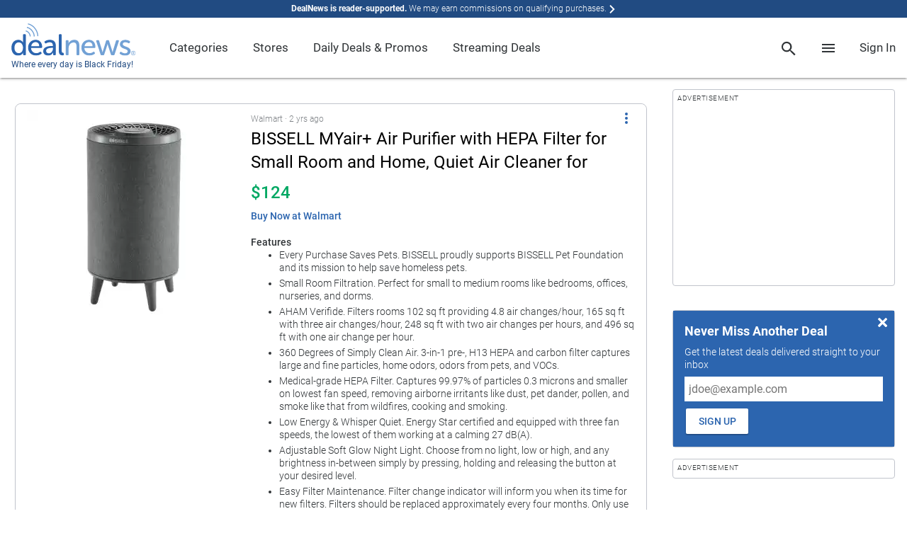

--- FILE ---
content_type: text/html; charset=utf-8
request_url: https://www.google.com/recaptcha/api2/anchor?ar=1&k=6Ldy9FIeAAAAACy1htGYhqjPNypqVbAIuJ5Ckmys&co=aHR0cHM6Ly93d3cuZGVhbG5ld3MuY29tOjQ0Mw..&hl=en&v=PoyoqOPhxBO7pBk68S4YbpHZ&size=normal&anchor-ms=20000&execute-ms=30000&cb=h80au2t9026
body_size: 49492
content:
<!DOCTYPE HTML><html dir="ltr" lang="en"><head><meta http-equiv="Content-Type" content="text/html; charset=UTF-8">
<meta http-equiv="X-UA-Compatible" content="IE=edge">
<title>reCAPTCHA</title>
<style type="text/css">
/* cyrillic-ext */
@font-face {
  font-family: 'Roboto';
  font-style: normal;
  font-weight: 400;
  font-stretch: 100%;
  src: url(//fonts.gstatic.com/s/roboto/v48/KFO7CnqEu92Fr1ME7kSn66aGLdTylUAMa3GUBHMdazTgWw.woff2) format('woff2');
  unicode-range: U+0460-052F, U+1C80-1C8A, U+20B4, U+2DE0-2DFF, U+A640-A69F, U+FE2E-FE2F;
}
/* cyrillic */
@font-face {
  font-family: 'Roboto';
  font-style: normal;
  font-weight: 400;
  font-stretch: 100%;
  src: url(//fonts.gstatic.com/s/roboto/v48/KFO7CnqEu92Fr1ME7kSn66aGLdTylUAMa3iUBHMdazTgWw.woff2) format('woff2');
  unicode-range: U+0301, U+0400-045F, U+0490-0491, U+04B0-04B1, U+2116;
}
/* greek-ext */
@font-face {
  font-family: 'Roboto';
  font-style: normal;
  font-weight: 400;
  font-stretch: 100%;
  src: url(//fonts.gstatic.com/s/roboto/v48/KFO7CnqEu92Fr1ME7kSn66aGLdTylUAMa3CUBHMdazTgWw.woff2) format('woff2');
  unicode-range: U+1F00-1FFF;
}
/* greek */
@font-face {
  font-family: 'Roboto';
  font-style: normal;
  font-weight: 400;
  font-stretch: 100%;
  src: url(//fonts.gstatic.com/s/roboto/v48/KFO7CnqEu92Fr1ME7kSn66aGLdTylUAMa3-UBHMdazTgWw.woff2) format('woff2');
  unicode-range: U+0370-0377, U+037A-037F, U+0384-038A, U+038C, U+038E-03A1, U+03A3-03FF;
}
/* math */
@font-face {
  font-family: 'Roboto';
  font-style: normal;
  font-weight: 400;
  font-stretch: 100%;
  src: url(//fonts.gstatic.com/s/roboto/v48/KFO7CnqEu92Fr1ME7kSn66aGLdTylUAMawCUBHMdazTgWw.woff2) format('woff2');
  unicode-range: U+0302-0303, U+0305, U+0307-0308, U+0310, U+0312, U+0315, U+031A, U+0326-0327, U+032C, U+032F-0330, U+0332-0333, U+0338, U+033A, U+0346, U+034D, U+0391-03A1, U+03A3-03A9, U+03B1-03C9, U+03D1, U+03D5-03D6, U+03F0-03F1, U+03F4-03F5, U+2016-2017, U+2034-2038, U+203C, U+2040, U+2043, U+2047, U+2050, U+2057, U+205F, U+2070-2071, U+2074-208E, U+2090-209C, U+20D0-20DC, U+20E1, U+20E5-20EF, U+2100-2112, U+2114-2115, U+2117-2121, U+2123-214F, U+2190, U+2192, U+2194-21AE, U+21B0-21E5, U+21F1-21F2, U+21F4-2211, U+2213-2214, U+2216-22FF, U+2308-230B, U+2310, U+2319, U+231C-2321, U+2336-237A, U+237C, U+2395, U+239B-23B7, U+23D0, U+23DC-23E1, U+2474-2475, U+25AF, U+25B3, U+25B7, U+25BD, U+25C1, U+25CA, U+25CC, U+25FB, U+266D-266F, U+27C0-27FF, U+2900-2AFF, U+2B0E-2B11, U+2B30-2B4C, U+2BFE, U+3030, U+FF5B, U+FF5D, U+1D400-1D7FF, U+1EE00-1EEFF;
}
/* symbols */
@font-face {
  font-family: 'Roboto';
  font-style: normal;
  font-weight: 400;
  font-stretch: 100%;
  src: url(//fonts.gstatic.com/s/roboto/v48/KFO7CnqEu92Fr1ME7kSn66aGLdTylUAMaxKUBHMdazTgWw.woff2) format('woff2');
  unicode-range: U+0001-000C, U+000E-001F, U+007F-009F, U+20DD-20E0, U+20E2-20E4, U+2150-218F, U+2190, U+2192, U+2194-2199, U+21AF, U+21E6-21F0, U+21F3, U+2218-2219, U+2299, U+22C4-22C6, U+2300-243F, U+2440-244A, U+2460-24FF, U+25A0-27BF, U+2800-28FF, U+2921-2922, U+2981, U+29BF, U+29EB, U+2B00-2BFF, U+4DC0-4DFF, U+FFF9-FFFB, U+10140-1018E, U+10190-1019C, U+101A0, U+101D0-101FD, U+102E0-102FB, U+10E60-10E7E, U+1D2C0-1D2D3, U+1D2E0-1D37F, U+1F000-1F0FF, U+1F100-1F1AD, U+1F1E6-1F1FF, U+1F30D-1F30F, U+1F315, U+1F31C, U+1F31E, U+1F320-1F32C, U+1F336, U+1F378, U+1F37D, U+1F382, U+1F393-1F39F, U+1F3A7-1F3A8, U+1F3AC-1F3AF, U+1F3C2, U+1F3C4-1F3C6, U+1F3CA-1F3CE, U+1F3D4-1F3E0, U+1F3ED, U+1F3F1-1F3F3, U+1F3F5-1F3F7, U+1F408, U+1F415, U+1F41F, U+1F426, U+1F43F, U+1F441-1F442, U+1F444, U+1F446-1F449, U+1F44C-1F44E, U+1F453, U+1F46A, U+1F47D, U+1F4A3, U+1F4B0, U+1F4B3, U+1F4B9, U+1F4BB, U+1F4BF, U+1F4C8-1F4CB, U+1F4D6, U+1F4DA, U+1F4DF, U+1F4E3-1F4E6, U+1F4EA-1F4ED, U+1F4F7, U+1F4F9-1F4FB, U+1F4FD-1F4FE, U+1F503, U+1F507-1F50B, U+1F50D, U+1F512-1F513, U+1F53E-1F54A, U+1F54F-1F5FA, U+1F610, U+1F650-1F67F, U+1F687, U+1F68D, U+1F691, U+1F694, U+1F698, U+1F6AD, U+1F6B2, U+1F6B9-1F6BA, U+1F6BC, U+1F6C6-1F6CF, U+1F6D3-1F6D7, U+1F6E0-1F6EA, U+1F6F0-1F6F3, U+1F6F7-1F6FC, U+1F700-1F7FF, U+1F800-1F80B, U+1F810-1F847, U+1F850-1F859, U+1F860-1F887, U+1F890-1F8AD, U+1F8B0-1F8BB, U+1F8C0-1F8C1, U+1F900-1F90B, U+1F93B, U+1F946, U+1F984, U+1F996, U+1F9E9, U+1FA00-1FA6F, U+1FA70-1FA7C, U+1FA80-1FA89, U+1FA8F-1FAC6, U+1FACE-1FADC, U+1FADF-1FAE9, U+1FAF0-1FAF8, U+1FB00-1FBFF;
}
/* vietnamese */
@font-face {
  font-family: 'Roboto';
  font-style: normal;
  font-weight: 400;
  font-stretch: 100%;
  src: url(//fonts.gstatic.com/s/roboto/v48/KFO7CnqEu92Fr1ME7kSn66aGLdTylUAMa3OUBHMdazTgWw.woff2) format('woff2');
  unicode-range: U+0102-0103, U+0110-0111, U+0128-0129, U+0168-0169, U+01A0-01A1, U+01AF-01B0, U+0300-0301, U+0303-0304, U+0308-0309, U+0323, U+0329, U+1EA0-1EF9, U+20AB;
}
/* latin-ext */
@font-face {
  font-family: 'Roboto';
  font-style: normal;
  font-weight: 400;
  font-stretch: 100%;
  src: url(//fonts.gstatic.com/s/roboto/v48/KFO7CnqEu92Fr1ME7kSn66aGLdTylUAMa3KUBHMdazTgWw.woff2) format('woff2');
  unicode-range: U+0100-02BA, U+02BD-02C5, U+02C7-02CC, U+02CE-02D7, U+02DD-02FF, U+0304, U+0308, U+0329, U+1D00-1DBF, U+1E00-1E9F, U+1EF2-1EFF, U+2020, U+20A0-20AB, U+20AD-20C0, U+2113, U+2C60-2C7F, U+A720-A7FF;
}
/* latin */
@font-face {
  font-family: 'Roboto';
  font-style: normal;
  font-weight: 400;
  font-stretch: 100%;
  src: url(//fonts.gstatic.com/s/roboto/v48/KFO7CnqEu92Fr1ME7kSn66aGLdTylUAMa3yUBHMdazQ.woff2) format('woff2');
  unicode-range: U+0000-00FF, U+0131, U+0152-0153, U+02BB-02BC, U+02C6, U+02DA, U+02DC, U+0304, U+0308, U+0329, U+2000-206F, U+20AC, U+2122, U+2191, U+2193, U+2212, U+2215, U+FEFF, U+FFFD;
}
/* cyrillic-ext */
@font-face {
  font-family: 'Roboto';
  font-style: normal;
  font-weight: 500;
  font-stretch: 100%;
  src: url(//fonts.gstatic.com/s/roboto/v48/KFO7CnqEu92Fr1ME7kSn66aGLdTylUAMa3GUBHMdazTgWw.woff2) format('woff2');
  unicode-range: U+0460-052F, U+1C80-1C8A, U+20B4, U+2DE0-2DFF, U+A640-A69F, U+FE2E-FE2F;
}
/* cyrillic */
@font-face {
  font-family: 'Roboto';
  font-style: normal;
  font-weight: 500;
  font-stretch: 100%;
  src: url(//fonts.gstatic.com/s/roboto/v48/KFO7CnqEu92Fr1ME7kSn66aGLdTylUAMa3iUBHMdazTgWw.woff2) format('woff2');
  unicode-range: U+0301, U+0400-045F, U+0490-0491, U+04B0-04B1, U+2116;
}
/* greek-ext */
@font-face {
  font-family: 'Roboto';
  font-style: normal;
  font-weight: 500;
  font-stretch: 100%;
  src: url(//fonts.gstatic.com/s/roboto/v48/KFO7CnqEu92Fr1ME7kSn66aGLdTylUAMa3CUBHMdazTgWw.woff2) format('woff2');
  unicode-range: U+1F00-1FFF;
}
/* greek */
@font-face {
  font-family: 'Roboto';
  font-style: normal;
  font-weight: 500;
  font-stretch: 100%;
  src: url(//fonts.gstatic.com/s/roboto/v48/KFO7CnqEu92Fr1ME7kSn66aGLdTylUAMa3-UBHMdazTgWw.woff2) format('woff2');
  unicode-range: U+0370-0377, U+037A-037F, U+0384-038A, U+038C, U+038E-03A1, U+03A3-03FF;
}
/* math */
@font-face {
  font-family: 'Roboto';
  font-style: normal;
  font-weight: 500;
  font-stretch: 100%;
  src: url(//fonts.gstatic.com/s/roboto/v48/KFO7CnqEu92Fr1ME7kSn66aGLdTylUAMawCUBHMdazTgWw.woff2) format('woff2');
  unicode-range: U+0302-0303, U+0305, U+0307-0308, U+0310, U+0312, U+0315, U+031A, U+0326-0327, U+032C, U+032F-0330, U+0332-0333, U+0338, U+033A, U+0346, U+034D, U+0391-03A1, U+03A3-03A9, U+03B1-03C9, U+03D1, U+03D5-03D6, U+03F0-03F1, U+03F4-03F5, U+2016-2017, U+2034-2038, U+203C, U+2040, U+2043, U+2047, U+2050, U+2057, U+205F, U+2070-2071, U+2074-208E, U+2090-209C, U+20D0-20DC, U+20E1, U+20E5-20EF, U+2100-2112, U+2114-2115, U+2117-2121, U+2123-214F, U+2190, U+2192, U+2194-21AE, U+21B0-21E5, U+21F1-21F2, U+21F4-2211, U+2213-2214, U+2216-22FF, U+2308-230B, U+2310, U+2319, U+231C-2321, U+2336-237A, U+237C, U+2395, U+239B-23B7, U+23D0, U+23DC-23E1, U+2474-2475, U+25AF, U+25B3, U+25B7, U+25BD, U+25C1, U+25CA, U+25CC, U+25FB, U+266D-266F, U+27C0-27FF, U+2900-2AFF, U+2B0E-2B11, U+2B30-2B4C, U+2BFE, U+3030, U+FF5B, U+FF5D, U+1D400-1D7FF, U+1EE00-1EEFF;
}
/* symbols */
@font-face {
  font-family: 'Roboto';
  font-style: normal;
  font-weight: 500;
  font-stretch: 100%;
  src: url(//fonts.gstatic.com/s/roboto/v48/KFO7CnqEu92Fr1ME7kSn66aGLdTylUAMaxKUBHMdazTgWw.woff2) format('woff2');
  unicode-range: U+0001-000C, U+000E-001F, U+007F-009F, U+20DD-20E0, U+20E2-20E4, U+2150-218F, U+2190, U+2192, U+2194-2199, U+21AF, U+21E6-21F0, U+21F3, U+2218-2219, U+2299, U+22C4-22C6, U+2300-243F, U+2440-244A, U+2460-24FF, U+25A0-27BF, U+2800-28FF, U+2921-2922, U+2981, U+29BF, U+29EB, U+2B00-2BFF, U+4DC0-4DFF, U+FFF9-FFFB, U+10140-1018E, U+10190-1019C, U+101A0, U+101D0-101FD, U+102E0-102FB, U+10E60-10E7E, U+1D2C0-1D2D3, U+1D2E0-1D37F, U+1F000-1F0FF, U+1F100-1F1AD, U+1F1E6-1F1FF, U+1F30D-1F30F, U+1F315, U+1F31C, U+1F31E, U+1F320-1F32C, U+1F336, U+1F378, U+1F37D, U+1F382, U+1F393-1F39F, U+1F3A7-1F3A8, U+1F3AC-1F3AF, U+1F3C2, U+1F3C4-1F3C6, U+1F3CA-1F3CE, U+1F3D4-1F3E0, U+1F3ED, U+1F3F1-1F3F3, U+1F3F5-1F3F7, U+1F408, U+1F415, U+1F41F, U+1F426, U+1F43F, U+1F441-1F442, U+1F444, U+1F446-1F449, U+1F44C-1F44E, U+1F453, U+1F46A, U+1F47D, U+1F4A3, U+1F4B0, U+1F4B3, U+1F4B9, U+1F4BB, U+1F4BF, U+1F4C8-1F4CB, U+1F4D6, U+1F4DA, U+1F4DF, U+1F4E3-1F4E6, U+1F4EA-1F4ED, U+1F4F7, U+1F4F9-1F4FB, U+1F4FD-1F4FE, U+1F503, U+1F507-1F50B, U+1F50D, U+1F512-1F513, U+1F53E-1F54A, U+1F54F-1F5FA, U+1F610, U+1F650-1F67F, U+1F687, U+1F68D, U+1F691, U+1F694, U+1F698, U+1F6AD, U+1F6B2, U+1F6B9-1F6BA, U+1F6BC, U+1F6C6-1F6CF, U+1F6D3-1F6D7, U+1F6E0-1F6EA, U+1F6F0-1F6F3, U+1F6F7-1F6FC, U+1F700-1F7FF, U+1F800-1F80B, U+1F810-1F847, U+1F850-1F859, U+1F860-1F887, U+1F890-1F8AD, U+1F8B0-1F8BB, U+1F8C0-1F8C1, U+1F900-1F90B, U+1F93B, U+1F946, U+1F984, U+1F996, U+1F9E9, U+1FA00-1FA6F, U+1FA70-1FA7C, U+1FA80-1FA89, U+1FA8F-1FAC6, U+1FACE-1FADC, U+1FADF-1FAE9, U+1FAF0-1FAF8, U+1FB00-1FBFF;
}
/* vietnamese */
@font-face {
  font-family: 'Roboto';
  font-style: normal;
  font-weight: 500;
  font-stretch: 100%;
  src: url(//fonts.gstatic.com/s/roboto/v48/KFO7CnqEu92Fr1ME7kSn66aGLdTylUAMa3OUBHMdazTgWw.woff2) format('woff2');
  unicode-range: U+0102-0103, U+0110-0111, U+0128-0129, U+0168-0169, U+01A0-01A1, U+01AF-01B0, U+0300-0301, U+0303-0304, U+0308-0309, U+0323, U+0329, U+1EA0-1EF9, U+20AB;
}
/* latin-ext */
@font-face {
  font-family: 'Roboto';
  font-style: normal;
  font-weight: 500;
  font-stretch: 100%;
  src: url(//fonts.gstatic.com/s/roboto/v48/KFO7CnqEu92Fr1ME7kSn66aGLdTylUAMa3KUBHMdazTgWw.woff2) format('woff2');
  unicode-range: U+0100-02BA, U+02BD-02C5, U+02C7-02CC, U+02CE-02D7, U+02DD-02FF, U+0304, U+0308, U+0329, U+1D00-1DBF, U+1E00-1E9F, U+1EF2-1EFF, U+2020, U+20A0-20AB, U+20AD-20C0, U+2113, U+2C60-2C7F, U+A720-A7FF;
}
/* latin */
@font-face {
  font-family: 'Roboto';
  font-style: normal;
  font-weight: 500;
  font-stretch: 100%;
  src: url(//fonts.gstatic.com/s/roboto/v48/KFO7CnqEu92Fr1ME7kSn66aGLdTylUAMa3yUBHMdazQ.woff2) format('woff2');
  unicode-range: U+0000-00FF, U+0131, U+0152-0153, U+02BB-02BC, U+02C6, U+02DA, U+02DC, U+0304, U+0308, U+0329, U+2000-206F, U+20AC, U+2122, U+2191, U+2193, U+2212, U+2215, U+FEFF, U+FFFD;
}
/* cyrillic-ext */
@font-face {
  font-family: 'Roboto';
  font-style: normal;
  font-weight: 900;
  font-stretch: 100%;
  src: url(//fonts.gstatic.com/s/roboto/v48/KFO7CnqEu92Fr1ME7kSn66aGLdTylUAMa3GUBHMdazTgWw.woff2) format('woff2');
  unicode-range: U+0460-052F, U+1C80-1C8A, U+20B4, U+2DE0-2DFF, U+A640-A69F, U+FE2E-FE2F;
}
/* cyrillic */
@font-face {
  font-family: 'Roboto';
  font-style: normal;
  font-weight: 900;
  font-stretch: 100%;
  src: url(//fonts.gstatic.com/s/roboto/v48/KFO7CnqEu92Fr1ME7kSn66aGLdTylUAMa3iUBHMdazTgWw.woff2) format('woff2');
  unicode-range: U+0301, U+0400-045F, U+0490-0491, U+04B0-04B1, U+2116;
}
/* greek-ext */
@font-face {
  font-family: 'Roboto';
  font-style: normal;
  font-weight: 900;
  font-stretch: 100%;
  src: url(//fonts.gstatic.com/s/roboto/v48/KFO7CnqEu92Fr1ME7kSn66aGLdTylUAMa3CUBHMdazTgWw.woff2) format('woff2');
  unicode-range: U+1F00-1FFF;
}
/* greek */
@font-face {
  font-family: 'Roboto';
  font-style: normal;
  font-weight: 900;
  font-stretch: 100%;
  src: url(//fonts.gstatic.com/s/roboto/v48/KFO7CnqEu92Fr1ME7kSn66aGLdTylUAMa3-UBHMdazTgWw.woff2) format('woff2');
  unicode-range: U+0370-0377, U+037A-037F, U+0384-038A, U+038C, U+038E-03A1, U+03A3-03FF;
}
/* math */
@font-face {
  font-family: 'Roboto';
  font-style: normal;
  font-weight: 900;
  font-stretch: 100%;
  src: url(//fonts.gstatic.com/s/roboto/v48/KFO7CnqEu92Fr1ME7kSn66aGLdTylUAMawCUBHMdazTgWw.woff2) format('woff2');
  unicode-range: U+0302-0303, U+0305, U+0307-0308, U+0310, U+0312, U+0315, U+031A, U+0326-0327, U+032C, U+032F-0330, U+0332-0333, U+0338, U+033A, U+0346, U+034D, U+0391-03A1, U+03A3-03A9, U+03B1-03C9, U+03D1, U+03D5-03D6, U+03F0-03F1, U+03F4-03F5, U+2016-2017, U+2034-2038, U+203C, U+2040, U+2043, U+2047, U+2050, U+2057, U+205F, U+2070-2071, U+2074-208E, U+2090-209C, U+20D0-20DC, U+20E1, U+20E5-20EF, U+2100-2112, U+2114-2115, U+2117-2121, U+2123-214F, U+2190, U+2192, U+2194-21AE, U+21B0-21E5, U+21F1-21F2, U+21F4-2211, U+2213-2214, U+2216-22FF, U+2308-230B, U+2310, U+2319, U+231C-2321, U+2336-237A, U+237C, U+2395, U+239B-23B7, U+23D0, U+23DC-23E1, U+2474-2475, U+25AF, U+25B3, U+25B7, U+25BD, U+25C1, U+25CA, U+25CC, U+25FB, U+266D-266F, U+27C0-27FF, U+2900-2AFF, U+2B0E-2B11, U+2B30-2B4C, U+2BFE, U+3030, U+FF5B, U+FF5D, U+1D400-1D7FF, U+1EE00-1EEFF;
}
/* symbols */
@font-face {
  font-family: 'Roboto';
  font-style: normal;
  font-weight: 900;
  font-stretch: 100%;
  src: url(//fonts.gstatic.com/s/roboto/v48/KFO7CnqEu92Fr1ME7kSn66aGLdTylUAMaxKUBHMdazTgWw.woff2) format('woff2');
  unicode-range: U+0001-000C, U+000E-001F, U+007F-009F, U+20DD-20E0, U+20E2-20E4, U+2150-218F, U+2190, U+2192, U+2194-2199, U+21AF, U+21E6-21F0, U+21F3, U+2218-2219, U+2299, U+22C4-22C6, U+2300-243F, U+2440-244A, U+2460-24FF, U+25A0-27BF, U+2800-28FF, U+2921-2922, U+2981, U+29BF, U+29EB, U+2B00-2BFF, U+4DC0-4DFF, U+FFF9-FFFB, U+10140-1018E, U+10190-1019C, U+101A0, U+101D0-101FD, U+102E0-102FB, U+10E60-10E7E, U+1D2C0-1D2D3, U+1D2E0-1D37F, U+1F000-1F0FF, U+1F100-1F1AD, U+1F1E6-1F1FF, U+1F30D-1F30F, U+1F315, U+1F31C, U+1F31E, U+1F320-1F32C, U+1F336, U+1F378, U+1F37D, U+1F382, U+1F393-1F39F, U+1F3A7-1F3A8, U+1F3AC-1F3AF, U+1F3C2, U+1F3C4-1F3C6, U+1F3CA-1F3CE, U+1F3D4-1F3E0, U+1F3ED, U+1F3F1-1F3F3, U+1F3F5-1F3F7, U+1F408, U+1F415, U+1F41F, U+1F426, U+1F43F, U+1F441-1F442, U+1F444, U+1F446-1F449, U+1F44C-1F44E, U+1F453, U+1F46A, U+1F47D, U+1F4A3, U+1F4B0, U+1F4B3, U+1F4B9, U+1F4BB, U+1F4BF, U+1F4C8-1F4CB, U+1F4D6, U+1F4DA, U+1F4DF, U+1F4E3-1F4E6, U+1F4EA-1F4ED, U+1F4F7, U+1F4F9-1F4FB, U+1F4FD-1F4FE, U+1F503, U+1F507-1F50B, U+1F50D, U+1F512-1F513, U+1F53E-1F54A, U+1F54F-1F5FA, U+1F610, U+1F650-1F67F, U+1F687, U+1F68D, U+1F691, U+1F694, U+1F698, U+1F6AD, U+1F6B2, U+1F6B9-1F6BA, U+1F6BC, U+1F6C6-1F6CF, U+1F6D3-1F6D7, U+1F6E0-1F6EA, U+1F6F0-1F6F3, U+1F6F7-1F6FC, U+1F700-1F7FF, U+1F800-1F80B, U+1F810-1F847, U+1F850-1F859, U+1F860-1F887, U+1F890-1F8AD, U+1F8B0-1F8BB, U+1F8C0-1F8C1, U+1F900-1F90B, U+1F93B, U+1F946, U+1F984, U+1F996, U+1F9E9, U+1FA00-1FA6F, U+1FA70-1FA7C, U+1FA80-1FA89, U+1FA8F-1FAC6, U+1FACE-1FADC, U+1FADF-1FAE9, U+1FAF0-1FAF8, U+1FB00-1FBFF;
}
/* vietnamese */
@font-face {
  font-family: 'Roboto';
  font-style: normal;
  font-weight: 900;
  font-stretch: 100%;
  src: url(//fonts.gstatic.com/s/roboto/v48/KFO7CnqEu92Fr1ME7kSn66aGLdTylUAMa3OUBHMdazTgWw.woff2) format('woff2');
  unicode-range: U+0102-0103, U+0110-0111, U+0128-0129, U+0168-0169, U+01A0-01A1, U+01AF-01B0, U+0300-0301, U+0303-0304, U+0308-0309, U+0323, U+0329, U+1EA0-1EF9, U+20AB;
}
/* latin-ext */
@font-face {
  font-family: 'Roboto';
  font-style: normal;
  font-weight: 900;
  font-stretch: 100%;
  src: url(//fonts.gstatic.com/s/roboto/v48/KFO7CnqEu92Fr1ME7kSn66aGLdTylUAMa3KUBHMdazTgWw.woff2) format('woff2');
  unicode-range: U+0100-02BA, U+02BD-02C5, U+02C7-02CC, U+02CE-02D7, U+02DD-02FF, U+0304, U+0308, U+0329, U+1D00-1DBF, U+1E00-1E9F, U+1EF2-1EFF, U+2020, U+20A0-20AB, U+20AD-20C0, U+2113, U+2C60-2C7F, U+A720-A7FF;
}
/* latin */
@font-face {
  font-family: 'Roboto';
  font-style: normal;
  font-weight: 900;
  font-stretch: 100%;
  src: url(//fonts.gstatic.com/s/roboto/v48/KFO7CnqEu92Fr1ME7kSn66aGLdTylUAMa3yUBHMdazQ.woff2) format('woff2');
  unicode-range: U+0000-00FF, U+0131, U+0152-0153, U+02BB-02BC, U+02C6, U+02DA, U+02DC, U+0304, U+0308, U+0329, U+2000-206F, U+20AC, U+2122, U+2191, U+2193, U+2212, U+2215, U+FEFF, U+FFFD;
}

</style>
<link rel="stylesheet" type="text/css" href="https://www.gstatic.com/recaptcha/releases/PoyoqOPhxBO7pBk68S4YbpHZ/styles__ltr.css">
<script nonce="YuYepG6h7PyUq37_1lFM4A" type="text/javascript">window['__recaptcha_api'] = 'https://www.google.com/recaptcha/api2/';</script>
<script type="text/javascript" src="https://www.gstatic.com/recaptcha/releases/PoyoqOPhxBO7pBk68S4YbpHZ/recaptcha__en.js" nonce="YuYepG6h7PyUq37_1lFM4A">
      
    </script></head>
<body><div id="rc-anchor-alert" class="rc-anchor-alert"></div>
<input type="hidden" id="recaptcha-token" value="[base64]">
<script type="text/javascript" nonce="YuYepG6h7PyUq37_1lFM4A">
      recaptcha.anchor.Main.init("[\x22ainput\x22,[\x22bgdata\x22,\x22\x22,\[base64]/[base64]/bmV3IFpbdF0obVswXSk6Sz09Mj9uZXcgWlt0XShtWzBdLG1bMV0pOks9PTM/bmV3IFpbdF0obVswXSxtWzFdLG1bMl0pOks9PTQ/[base64]/[base64]/[base64]/[base64]/[base64]/[base64]/[base64]/[base64]/[base64]/[base64]/[base64]/[base64]/[base64]/[base64]\\u003d\\u003d\x22,\[base64]\\u003d\\u003d\x22,\x22ZMOLw7fCvBDCm8Ktw5vCgjnCthoYw7/Do8KfaMKgw6LCqsKRw53CpUvDsSYbMcO6PXnCgFHDl3MJDcKzMD8/w6VUGgpvO8OVwoDCgcKkccKTw7/[base64]/Drx8SLR3Cl8KEwr5lOsKcRkPDpcKfAlh6wpJfw5jDgGjCiElANhTCl8KuEcKEwoUIZxpgFTogf8Kkw4VvJsOVF8KHWzJmw4rDi8KLwqQGBGrCijvCv8KlPAVhTsKOPQXCj17CiXl4aAUpw77CjcK3wonCk07DkMO1woIMGcKhw63CrnzChMKfXsK9w58WJcKNwq/[base64]/DggbCv2bDmjMLDcKiwroBwoAPw4N/fsOdV8OZwpHDkcO/eTvCiVHDmsOnw77CpkPChcKkwoxWwqtBwq8fwr9QfcO/TWfChsONdVFZCcKRw7ZWWV0gw48WwobDsWF6dcONwqIow7NsOcOxccKXwp3Dv8KqeHHCswjCgVDDoMOmM8KkwqAdDirCpzDCvMObwpfCqMKRw6jCiXDCsMOCwovDjcOTwqbCkcO2AcKHWV47OAHCq8ODw4vDuzZQVC1cBsOMLDAlwr/DkSzDhMOSwr/Dg8O5w7LDng3Dlw8xw5HCkRbDr389w6TCqsKuZ8KZw7/Dl8O2w48uwrFsw5/[base64]/[base64]/DtRQ0wpTDu1DDqyV0FE5uw7wdWsKSUsKOw601w4ceN8KTw5nChFjCrSDCgsOmw4bCmMOJVjnClGjCiwcswpsww7B1AhQJwoXDjcK4DC5bfcOhw49fFmEJwoljDGfCg25hbMOrwpcDwpBzHMOJa8KdXiEDwo7CqwV0JwcXd8OQw4M5UsK/[base64]/[base64]/w43CpcOCwrs8TRVrwoJCIAzCtsOQw7LCiMKSwq8Ww4grAE56OSluOVNZw59XwpzChMKZwq3CiwPDlcKqw4HDu31Fw75Uw5Vsw7nDiD3Dp8Kgw6LCvsOIw4DChwYTYcKPesK9w7d9V8K3wp/DlcOlBcONYcK1wp/CqXgPw6BUw5LDucKPBMO+Pl/CrcOjwpd3w4vDksOWw4/[base64]/[base64]/[base64]/[base64]/wpDCuMKLwobDgsK5wq7Dq8KOwrHDm29+DljCocOuQcOpCkpvwqpewpjCnMKxw6zCkCnCusK/wrLDnkFuMU8obF3Don7DusOwwp5Rwo4SUMOOwovCmsOnwoEAwqZYw6YwwrRmwoVcO8OtDsKTPcONT8K2w587VsOqUMOUwr3DowfCvsO8PXjCjsOuw7ltw5hCZRQPVW3DpzhLwo/CvcOdYF4vwpbChXfDsT4jLMKIU0dIYzs+OsKkZmp3EMOYBsOxcW7DqsONYVPDrMKRwq0OcGXCv8O/w6vCgGXCtEHDlHENw5zCvsK5ccOMQcKlV3vDhsOpZ8OxwpvClDPCpxEdw6HClcOJw4PDhnbDqQDChcKDUcOMRn9COsOMwpfDucKBwog/[base64]/wpPCkcKscMO+w53CuMKxHnYyThllZMOGa3jDkMO0bkbCom0PdMKewq/[base64]/w5MsDy0UHsKRwp3CsTwVXMKow6VuG8KkNsOdwpsiwrMlwrMrw4fDshfDv8O8fcKsCcOIHD3DlsKywr0XLDDDnmxGw65Pw6TDkFozw44BbWVATUPCqQg3KsKQbsKQw41sUcOLw6/CgcKCwqYSO0zChMKrw5XCl8KVdcK+QSA+L2EGwowJw6UBw4NywpXDnhDDv8ONw5UqwpBCL8OrFjjCtilywrTDnMOcwo/[base64]/wqBCw5E1YsOYFF7DqMOdHsK1wrvDkTsmwpnDvsKnBz8mecOoZ1UpcsKefWPDl8OOw6vDjFwTBVAAwpnDncOtw6szw67DrlLDshthw7XDuzp4wrcKbwIlaHbCisK/w43DscKGw70oBXHCjCQUwrVNFcKHT8OmwpDCtignfBzCt2zDqTM5w403wrLCsi8lak9OJMOVw6JCw5VLw7IVw7TCoi3CoAjCnsKiwqHDuDc6acKTwonDpxY4MMO2w4HDrMKPw7LDrHjDpGBZVsK7PcKoPMKow6DDkMKZLxx3wqfClcOucmhpGcOOI2/CgUwKwqxwdH1KL8ODRk3ClEPCu8KsIsKBRSzClgRzS8KIZ8OTw6LCsHlDR8OgwqTCscKcw6fDmBZjw5xbbMOew7IdXTrDsU9NRn9Ew4cXw5cwT8OvHCp2bcKMc2rDk3wke8Kcw5sPw7vCl8Ope8KXw4jDvMKjwrI3NR/CusKMw7TCpWTCniwHwpQdw5htw7/[base64]/DpgxYRMKFwqMmwq8zXEHDnMOODXfDlFp6XsKvKm/DukTCvVHDiStvZ8KnKMO0wqjDo8OlwpPCvcKMZMKUw4fCqm/DqV3Dsi15wpxnw6tjwpoqHsKLw5DCj8O5AcKpwpbCiy/DlMKuf8OEwo/Cu8OSw5/CmMOHw6d7wpF6w5dxGSLDmDXCh0cTdcOWcMKKZsO8w4XDgllKw4h7WC7Cjhw8w6kfLyfDnsKLwqLDnsKGw5bDvwFNw6vCkcOPAMKKw795w7YXGcO5w5FJFsKCwq7DgwPCt8K6w5/Chg8eMsKzwrdJexTDrsKMKmDDvsOSNndaXQjCllvCnnBKw4NYRMKtfcKcw7LCucOxXFLDosOJw5DDpMO4w68tw6ZHWsK9wqzCtsKlw5XDlnLCscOcKy51E23DvcOjwqMkNjsOw7rDqUVuZMKPw40IZsKIdEnDuxPCpmjDgVNSVCnDvcK1w6N8B8OQTzjCm8KTTntywr/CpcKAwqPDhTzDg14DwpwzW8KOZ8OHEjRNwofDthnCm8OQBn7CtXRBwrvCocKTw5E7ecOSXXXDisKRT2/DrVlAdMK9FsKjwrTChMKVRsKRbcOuCSEpwqfCssKJw4DDksKEf3vDu8OwwoMvF8KNw5/[base64]/Cmy1NwqEDEcOkw79bwoVnOBHDk8OTKMKswqgWfGgHw6bCo8KTE1PCt8OSw4TDqG7DiMK6HH81wr9uw7weYMOkwodEDnXChQNYw50QXsK+VVbCpmzCjDnDklN6O8OtLsK3dMK2PMOGRMKCw74RFyhGf2bDuMOoemrCo8OCw6PDkk7CocO8w6NWfC/DlDbCtV92wqUkWsKqHsOswoFJQlcQTMORwrFOCcKYTjDDsA3Djx0ZLzAHXMKhwoFQeMKuw6tjwrs2w6PCklYqwpt3ekDDlsOrYMKNCQzDvjlzKnDDi2zCncO+ecOtFCMiR1PDncOgwpHDhX/[base64]/WC/[base64]/wp7Duz4owqQJezg7wqUHw6FzXRzChEbDpcK4w5LCpTjCr8KKbMO7IGluEcK4B8O1wpDDkFHCjcO/E8KuDhzCnMKawoPDq8OoBxPCkMOBIsKSwrNJwqvDt8OfwpPCnMO2TDjCrGTCicK2w54wwqrCn8O2Nh0xLk4VwpXCgUYdMiLCgQZhwo3Dj8Ojw6xGUcOCw7FXwqRAwoY7azTCgMKFwptYWcKrwoUKaMK8w6c8wqfCmg47M8OAwp7DlcO2w7Riw6zDhCbDqiQbKylkAw/[base64]/LT/Dm8OWw7fDhAlGPXXCiMKuw7liYMKZwrYrwpIAAsO2STgracODw587SXY/wrV2TMKwwokQwpEmKMOcOTzDr8Orw50Vw6bClsOBKMKzwq1JScKWf1PDtzrCpxrChkRRw70eGCthIjvDlCV1LMOxwpEcw7/[base64]/DusOBRFvCmR8cZcOhaUbDoMKJdMO5wosjFFXDj8KCPXDCisKgI2tLe8OgNsKlHcKQw7vClsOTwpFTXsOXJ8Oow7wHE2/DqsKffXbDqD9Ewpocw7EAOGLCgWVew4sRTD/[base64]/[base64]/[base64]/PE86akvCmzPDllscw7rCoBvDgMOreTs3PcKew7jChgfCilkiIxnDnsOcwpwVwr4KZcK5w4TCi8K/wofDjcO9wpjCm8KIG8OZwqjCuyLCg8KJwqQCIMKHIHVawr7CjcO/w7/DmhvDpkkMw77Cvn8Kw6Rsw4jCtsOMFjPCtcOrw5tawpnCiHcpdw3CskfDrcKow7nCh8KdC8KSw5hqGcKSw4bCn8KvZjvDuw7DrkZ8w4jDhQTCg8O8NDtlemTCpcO/H8KeZwXCnSbCm8Oswp4QwqLCrAnCpmd9w7PDk2jChi7DmsOFbMOMwpXDulgaOk3Dh2g5IcKUecOsewE0R0XDjFBZSHPCln0Ow4xzwoHCj8ObdsK3wrDCqsOCwonCoGEpDcKjRm3CjBM8w4XDmMK/cHkdfcKpwr0bw4gMDwnDrsKzVsOyc1jDvETDusK6woR6L1N6cgxVwoN8wot2wpnDhcKKw4PCmkfClABOU8Kew60MEzLCj8OAwrNKCgtLwrUOaMKlRgnCrVkaw7TDnjbClWEQQWkQODzDtQgvwrbDucOpOxdIOcKfwoFdRMK8w4/[base64]/[base64]/TTVKJwdsw5dVw5fDs17Cp8OSw6zChFEVw73CqAUtwq3CigkhfSDCslbCosK6w7czwp3CtsOFw4jCvcOJw5dVHDMXccOSGUQVwo7Cr8OAZMKUBsKJGsOow6XChyV8JcOKcMKrwqBEw7LCgBXDtTrCp8K4w4XChDADYMOUTBhOc1/[base64]/CksKuYMKPAcOqw4xmT8KGw6hQKMK2w6wfasOww4BAJnJcYkTDq8OdHxvDlyzDtWLChRvDvm4yMMORa1cYw73Dn8Ozw5ZswqgPGMO4Zm7DoWTCjcO3w4ZpYwDDosOYwq1iZ8OfwrPCtcKwdsOMw5bClyY/w4nDkFssf8Oywq3Cr8KJHcKNDsKLw7gHe8KGwoJkeMOnwo3DkAvCgsKMCVvCv8KRfMOyLMKdw77Dt8ONSgDCusO4w5rCi8O/d8KawonDhsOZwpNZwpE9Kzsiw54CbnQ+UA/Dq3HDpMOQOMKCOMO2wogWIsOJNMKRwoAiwrLCjcKew5nDoxHDpcOIfcKkRB94fk7DncOvQ8OBw4nDpMKjwoAnw5vDkSsQGmfCoC4ZZVo3O1YZw7cWEsK/wrlNEyTCrBjDicOlwrlMwqMoGsOQKWnDgzk1NMKSJwccw7bChcORLcK6ZX58w5t5FTXCo8ONYCrDtR9gwpfCisKqw4Qlw63DgsK2dMObVF/DgUXCtsOQw6/[base64]/DpcKzw5XCjsKHw6/DiTY2RWQFw5UEwpfDtMKswqMzOsO4wpPDnlh9wq/ChXvDiWbDmMKDw5Fyw6odfDd9wqhNR8KJw4MaPHDCri3Du0g8w7kcw5VtJWLDgTLDmsKPwrZaJcO6wrHCmsOpKj0Mw4Z/MAY9w5JKNcKMw71dwo9kwqkKecKGKMKew6RgVTVGCm7CnAVSMC3DmMK4EMK0HcOzGMK5PUU8w7k3Kg7DuXTCs8ODwrHDrcOBwrMXM1TDqcO2DVjDiFRrOFYKI8KGEMKfSMK/w4jCtzLDs8Oxw6bDlhAwLCJbw4bDsMOIKMOyOsKEw6Ugw4LCocKjZ8Kdwp13wozChjZGGChXwp7DqhYFKcOzw4QiwqHDn8K6QGpDLMKACTfCvGjDmcOBLcOWETfCqcOLwr7DohXCksKcbwQCw7oscCTCun4BwpRVCcK6wqBBJ8O6Wz/[base64]/w5nCrU8Jw6zDiiPCt3Row7AQNcKlBwLChcKkwrTDtsOoeMKHB8ONJBgJwrV/wqgWUMO8w4/[base64]/w6XCpxs/wprCkmDCvcKww5RWw7g8R8KoGiViw4HDpx/CkSjDqWHDt3jCncKtFgFWwoUMw6zCrTvCrsKrw55TwrY2fcO9wqXCj8K9wqHCiWEiwoHDk8K+Cy4Ew57CuwhwQnJdw6DDiVI5GEnChwbCkTDCpsOcwo3CkTXDmX3Dl8OFCVZIw6bDoMKQwpLDhcKPBMKDwo8KRD7ChjA6wp3DtnwfVsK/e8K7UCDCvcOUDsOGf8KFwqh5w5DCmH/CosKSVsKle8OuwqMjNsOpw41cwpTDo8OVanMKWsKMw7A6ccKNdmTDp8OfwpB1T8Odw43CvD/DtRx4wrB3wpl1aMObasKSF1bDgHBlKsKkwovDrsOCwrHDgMKcwoTDmRXCqzvCosKkw6/CjMKaw6LCny/DqMKtFMKGN1/DlsOzw7PCo8Osw5nCusO1wr8hVsKUwqtZTRspwqQfwq0NEcO4woTDj1rDt8Kdw7TCisKQNWdNwqkRwqDDqMK1woY9DcOiEl3DqsKkwq/CpMObwpXCvyDDnSXCg8Oew5XDocOywoQEwqBtAcOIw50hwpxOY8O7wrINQMK4w65rTcOPwoBOw6dCw4/CvxjDmifCvk3CmcOKKMOew6VJwq/DlMOcIsKfJhgJI8KPcygqfcOYMMK/SMOSD8KBwobDrW3ChcKqwoXCvnHDlQ9CKSXCsi5Jw7xMw4RkwprCqRjCsQjDgsK8OcORwodMwojDi8K9w47DgWdlbcKyJ8Kqw5/CucK7CQdqAHnCqy0Ww5fDnTpiw4TCuRfCm3ULwoABJRnDjsORwpEgw6XDtmhnB8OYWsKHBsKjcgJBGsKSesOHwo5NXAbDqUTCpcKYFVFKZBhEwr01H8Kyw4A9w57Co2Frw5bDtBTCv8Oww5PDsl7DlC3DkkRPwp7Ds28OH8OTfm/CrjfDmcK8w7QDRB1+w4M/JcOvQsOOHz8QaADDhXbDmcK3LMOSc8OOWlbDlMKvPMOeMRzCs1rDgMKcIcOSw6fDniUSYCMdwqTCgcKqw6TDoMOrw4jCv8K9PC1ww67CuU7DjcOOw6kfW2TDvsOsShI4wpPDlsKiwpwiw6zCrzUyw6UCwrZzalLDjxosw4rDmMK1K8K/w5NkHCBreDXCr8KaOHvCh8OdJ1x2wpTCrE5Iw6TDosOqUsObwpvCgcOzSyMGK8OpwpoXUMOSLHc/IcOfwrzCgsKcw47Cj8KpG8KkwrYQW8Kiw4jCnDjDkcOYWTTDnV8pw7hcwp/[base64]/DigVTJQ8mwr4WU1bCsSo+ZCzCriwxwr1GwodYHcOjeMOYwqvDi8OrYcKVwrQnCAowYsK3wpvDu8OpwoBtwpgkwpbDgMKZR8OMwrYpZ8Kfw78mw53CpcOkw5NuHsK8DcOhdcOMwoJAwrBKw7RVw7bCpzsJw4/Cj8Kbw6gfB8OPIAnChcK5fRjDnXHDvcOjwr7DrAsJw4rCssOaCMOaf8Obw50WFSBbwqjDpcKow4QfRRTDl8OSwrPDhn4pw6DCtMOmfG/[base64]/[base64]/CksKcwobDnhFxw4AFwpTDpsOrwoo7FsOEw5vDo2jCikbChMOvw4l9c8OUwoNSw4jDpMKiwr/CnArChAwPCMOkwrp4C8KfLcKPFT58dypew7jDqMKrRH84SsORwoMOw4wmw4AWP25qRSwtAMKPa8OCw67DksKDwonDr2TDucO8NsKpHcKnFcKGw6TDvMK4w5jClzHCkS8FOgtgSWLDp8OGQcOlGsKDIsOiw5MyOjxhd2/Coy/CgFF0wqDDiX5GWMKnwqfDr8KCwoJqwp9Lw5zDssKLwpbCsMOhEcOCw7vDvsOVwroFRzrCusKpw7HCh8O2LX/Cs8O/[base64]/[base64]/[base64]/eHrCmsKtw7xkdzDClsOUw6zChMKDw5YgwpTCocOxw5HDnVvDgsOAw7HDixLCr8Ksw4nDn8OGBwPDgcOtF8KAwqwwWsKtHsKcT8KsYH9WwoMHS8KsC2rDnTXDiW3Ch8K1VBfCnAPCrcOYwpPCmk3CpcOxw6oWDUZ6w7V/w55DwqzCp8K0fMKCAsKsChLCscKTbMOZdBJLw5XDiMK+wqfDpsKWw5TDnMO0w7FMwoDCjcOpCcOpPsOsw5QRwrQ7wrMONkfDgMONQcOow5w7w4lMwr1gDhVhwo1PwrYnLMOfJgpDwo7DmcOaw57DnMKlRyzDoRfDqg3CmX/CjMKWfMO4Fw7CkcOmAMKcw5ZSGCfCk1jDikTCjiYnw7bClz00wp3CksKqwqJywqVqC33DrMKTwpslLCwNd8OiwpvDrMKZKsOpJcKzwpIcOcOQw5HDmMKUCxZdw4rCoAVjIhY6w4/CnsOQNMODJw7CrHtFwoZqEkPCpsOww794fRhtUsOrw5A9JMKIMMKowr50w7x5dCDDhHZpwpjCjcKRC2Fxw5I3w7IrdMKAwqDCjyzDuMKdcsK/wo/DtQFKP0TDhsOOwovCj1fDuVE+w68WM0XCgMOhwrBhccK0EcOkJQZSwpfDu1A4w4plVnTDuMODBkpqwrtUw4bCu8Ofw7USwrTDssOLe8K9w64kRCpQLxl6b8KMPcOIwog0wpUGw5AKacKsRxZnVyNcw7zCqS3DnMOZVSoCZXYOw57Crl9jUUBPHG/DvQvCkGkcUmEgwpDDnGvCgzpke0IQC1gKJsOuw7A1TlDDrMKiw7B0wrMUAMKcJcO2E0FBPMOCw59HwrFpwoPCq8OTZ8KXDl7CgsKqCcKZwp3DtRhuw5bDqn/CqDnCosO3w7rDqMOJwqE6w6wxDQUywqcaUANPwrjDuMOYEsKUw4bCv8KUw5klO8KwCQBhw6J1CcKAw6Ukw4saIMKJw7hmwoUlwojCusK/HA/DsGjCgMKQw4LDj3VuLsO0w4nDnhANGFbDkUcDw44HV8Ktw4l6TD/[base64]/DkcOYd8KqV8OHwrjCmsKWw53Co1FEw5jDkcOIHSQqLsKjBBfDvhHCrRrCgcKSfMKaw7XDpsOYeXvCpcKXw7cMB8K7w4HDnB7ClsKnMjLDs0XClSfDll/DkcKEw5wMw6bDph7ChVpKwrQtw7BuB8K/ZcOow7Z6woBwwpHDjEDDqGAVw6vDmizClUrCjAMnwp7DrcKWw5RCcyXDgBHCrsOiw606w7PDncOCwonDnWTCp8OXwrTDisOCw7dHCAHDtnrDol9bNWjDg1MUw5w/[base64]/wpALw5rCuFBuP8KbX8KgwrcEw5U8WMOtTigJFXXCjDbDl8OWwqDDo358w4vCqFHDtsK2LRLCo8OUKsKkw5M8JWPCj2JLblHDr8KrR8O/wp92wpFicBo+w7DDoMK/HMKgw5lBwqXCrcOjd8OFVyZywqMjYMKQwrHCiRbCjMOfbMOIYUXDpyR7CMOIw4AYw73DmcKZIFR4A0BpwoJmwpwcGcKfw4E9wrPCl3F7wozDiHNdwozCgVBZR8O8wqXDpMKjw77DiRF0HlTCq8OtfBB3VsKXLT7ClV/[base64]/ChcKFwrvCuQMqCiw3ejZ8w5oBw4HDpV0zwpHCozzCtEnDgcOlK8OgMsKmw7xCJwzDvcKoAXrDtcOywrnDrj7DgV9Hwq7ChyUmwoPDoAbDtsOPw5dKwrLDpMOCw4RmwoETwrl7wrk1JcKeDcOBa2nDscOjAG4peMOnw6Iow63Cj0vCqh5qw4/CisOow7xBIsKhbVXDq8Oqc8OyazLDrnjDnMKPeQxGKBzDr8O/a0/CsMOawoXCmCLCvh7DnsOHwrhoIjAMDsOeelNAw4ALw7xxdMKkw79MdnvDncOHw6HDjsKfe8OTw51PRwrCgFDCn8KAG8OZw5TDpsKNwpzCksOhwrPClExlwpMCfHjClhVMSWDDkzvCksKsw6/DhVYkwpZaw5wEwqYzSMK2SMOUQTjDi8K0w6U6CTB/b8OCKicyQMKVw5lsU8O3K8OxJ8Kkei/Dq0xWP8K/w4dJw5rDlMKew6/DtcOTTGUIwpdaM8OBwovDt8K2a8KLKMKww5Bdw5dFwrPDsmXCscKVID06UHvCujjDjUV9cnItBWHDgBTCvGHDn8OBBSoVT8Oawq/Dh2DCi0LDgMKPw63Cu8O+wroUw6F6HCnDolbCjGPDtwjDvlrCp8KAMsKzccK/w4PDr0AMYCPCocOYwqQtw6NlWGDCkzE+Aip7w4F4HyRFw5p8w5/Dj8OWwqxbYsKMwr5MDV90e1fDvMOeG8OPW8OGaitxwrZlJ8KIWXRNwr4Qw5Mew6jDuMOEwrYEVSzDgcKmw4vDkTN+EFhUcsOPHjrDosOTw54HIcK7WVFKJ8OVcsKdwqY3Xz8HVsO3HXnCqQ/CrsK8w6/Cr8OqUsODwpBUw6fDlsKVQAnCkMKoc8O/ZzlSXMOSOXbCizoRw7TCpwDDjXvCkAXDuTzDvGIXwrzDrjbCjcO/JxMOMsKYwphZwqUowp7Dj0Qiw6VFdsKnSDfCr8K1JsOzRD3DtzLDpVdYEjRJKMOdOsOiw7g4w51RO8OHwoPDh0MaJHDDl8Kkwo1HDMOMHjrDnsOPwp7CicKuwpxBwpFTZGYWFAHDjxnCgmXCk0TCqsK2P8KgfcKlVUDDq8OSDHvDlH0wSVnDicOJFcKpw4FQOHUBFcO/dcK0w7dpD8OFwqLDqUAiQSPCqhMIwqM4wr/[base64]/Dn2MXwrrDnxMIw4/CvMK5DXlWCBU9YsOIOGTCjB5HXD11ADHDoivCrsK0RUk6woRIE8OUP8K4TsO2wqpNw6LDpxt1MgTCnDdVTDdiw7JOKQnCocOqIkHCq2pXwqUaAQk3w6vDlcONw6zCksOtwpdCw5TCj0JhwrbDkMK8w4/CiMODYSUFH8KqaR/ChcK7T8OCHA7CqAQew6HCg8OQw6DCjcKpw7EOWsOifzzCoMOVw4k0wq/DmUjDscKFacOAIcOfc8KsXgFyw7dIQcOhFnTDmcOQXmHCqH7Dgm06WcKOwqsHw4ZYwqluw7taw5Fyw6xWAEIGwrMIwrJlTxPDvsKmAsOVRMKWE8OWE8OPXzvDoQgMwo9+XSjDgsOrMERXd8KGRjjCgMO4QMOgwpLDosKPaA3Dr8KhIB/Ch8KOwrPCicOowp4ZT8K8wpdtJDnCh3fCjRzCo8KWcsKqLsKadxVHw7jDtB1Mw5DCmxAJBcOjwpcMF0spwo3Dj8OML8KfBTYMW1vDhMKww5ZLw6bDpFHCl1TCsl3DpjNowqXDhsONw5sUesOyw4HCj8Kgw50RfMOtwo3Ci8OmFsO8U8Oiw7teLCRewo/DhEfDi8O3ZMOfw5ouwpVfA8OLUcOAwqxjw7QqSi/[base64]/XmI9QMOXOsOFw53DpWQdRDUxw618woPCp8KAw6UfVsOaKsORw40dw77CmMKPwqo6MsKKdcOjNy/CgMKJw6hHw4BTFzt1QsKww70Yw6Yww4Q+WcKhw4oNwpUcacOVBcOCw4klwpPCp13CjMKTw5fDisOsLxUlRMOOajbDrcK7wqB1worChcOtDcKiwp/[base64]/wpVYwoDCoTAJw5NQwrYdHS7CqMKswqM8M8KuwrrChg1pLsO3w57DiFnCmw0uwowhwr8TDsKPXGI0wqPDisOACFp+w6ABwrrDgAxDw4nDpThFQCHCjm08WMKQwofDnEFiVcOocW95DMOFay00w7DCtcOgEgvDjcO8wo/[base64]/DjHfCiMOmw5PDn33Cq03Cs3rDhMOgTWjDnUHDrMOIwoHDhsK8OMKuGMK4EsOcR8OSw6vCiMOUw4/[base64]/DoE1sUEzCj0NuE3UzKV/DuXTDuCLCjSLClcKDHsKaR8KkTsKHOcO/EWQKLkYkJ8OpBXoPw7jCisOwPMKGwqQtw5A4w57CmcKxwoMtw47Ds2bCmcKvH8K4woFeOQ0KOQ3CmS9EITbDhT7Cl0wuwrwrw6/CgTsSTMKnQMKse8Olw43DiHMnMB7DkMK2wqsowqF6wp/ClcK8w4Z6TUl1JMOgfsOVw6JAw55owpcmcsO8wqtMw712wocpw6vCvsOWC8KxAz5Cw7zDsMKVQ8OpJEzCssOjw6fDj8KLwrstBcKKwp/[base64]/W1AmPQFBasKXZV06w7Vqw5nCn8K3woRSFkJ2w4MjfytlwrjCuMOjN3vDkmdiC8OhUS8rIsONwo/DusK/wqMPEMKqTHAFFsKscsOJwqoWcMKjFD3Cv8Kpw6fDisKkGMOkQiHDhMKqw5vClzrDusOew51Uw6w1wqvDr8K7w5YRDhEPZ8KPw417w7zCiQh9wpMmT8OLw4YHwqZxGcOLT8K9w6rDv8KBM8K0woUnw4fDkcKIEQYPDcKXLw3CocO0wptHw7lRw4dawr/CvcOhZ8OXwoPCssK9wpcuXWvDjMKDw6/CpcK5MhVsw4PDh8KuEXjCgsOpwpnDm8Ojw7HChsKuw5wew6fCmMKLa8OISsOFBCHDvH/CqMKvbQHCmMO4wo3DgsOPN2kHE1wjw7RHwphyw5FFwr4ODxzCllLCjTvDmkJwXsOzFA4FwqMTwp7DnRbCocOawoRGasOkfBjDgETCkMK2UA/Dn0/[base64]/Cg0RbUH9XwpPDnUpoSUxBCV86AcOOwrzCsgxUwpDDgStawqxZVcOODcO0wrHCmcO2WB/DksKLD1wBwpTDl8OKADwVw5xhRcO1wpPDk8Omwro7w7Rkw4HCgcKRIcK7DVo0C8OvwpYDwqbCncKmbMOpw6TDvnjDjMOuVMKTTMK0w7cow7DDow1Qw7zDuMOdw5HDsH/CqcOCacKvXVlLPhMeeBlAw6Z2Z8KFKsOMwpTDuMOsw6PDujXDnsKbJFHCilLCkMOTwphSNTdEwqJ9w4V/w53CpMKKw4/[base64]/DsBATWMOGGsK7dsOyTjAZVw9Fw77DtUZfwrsDNcO0w7jCosOhw6kcw5NnwoXDp8KdKsOZwp9gaQLDqsKvI8ObwowZw5ABw6vDv8Okwpwlwq3DqcKCwrxCw4rDpcK5wrHCisK/w4UDDFDDicKfWcKmwp/CmXw2wqrDnVMjw4A/w4FDNcKsw6FDw7RSw5zDjSAHwqLDhMOELlzDjxEuCGITw5JUa8K6GSFBw6MYw6bDscOQOsKdXMOcRh7DnMK8VjPCuMKpAXQ+AcKkw5DDpQfCk2s6ZMKcb0TCnsK3eToeYcOaw4TDtMO5PkprwqLDugbDucK1wp/CicO2w7wawqzCtDYGw7pfwqh3w4chWjXCt8K9wokowqRfOxgKw6w4EsOWw4fDvQ9dfcOnB8KQEMKaw4TDi8OtC8OtccKdwozCj37DkFPClGLCqsOlwp3DtMKZeGDCrQBkXsKawqDCmFtzRitCfU8bacOZwopzLEMgDG8/[base64]/[base64]/wrpEIMOUPMO3M215wojDpyvDszTDrAXCvH3CtQVsf3YgdHYowpfDssOfw65NRMKQPcKuw4bDnlrCh8KlwpUwJ8OudnJXw6cjwpsAasOqeTQAwrVxHMKVcMKkWVjCpj4hb8OuNm3DpTdeL8O5acOuwpZHK8O4dMOecMOHwocRchEMRH/CqWLCoh7CnV82LHPDvMKmwpzDncODBj7DpxvDiMO4wq/DohDDh8OEw4hCewTDhkRJMxjCg8KabXhUw5PCs8KGcGFyQsKvUjLDr8OTfjjDv8K/w60mKjhBScKQC8KQEBxfMVvCg3HCnDkzwpvDqMKQwotkRgbCiXxEE8KLw6bCoS/Ch1LCncKAfcK8wq5CFcKpES9ww5hYXcOObQI5wqrCpGVrIFtZw7XCvkMhwoVkwr0ffXwxUcK6w5lCw41qDcKmw5kGFMKAAsK5FhvDoMOHRDxPw6XDnsO8fwYbEjHDtMONw7tlCBA4w5QLwpvCmsKgdMOdw641w4vDuUrDh8KzwrzDoMOcRcOdAcKswp/[base64]/DsX8UQy3DqcOWw4fDlWNfISVNN8K3w6J2woVCw4HCtU4TflzCvB/Du8ONZ2jDucKwwp0QwoZSwo40woUfWMKfNzEAUMOdw7fClmowwrzDtsOKwp4zdcKfGcKUw4I1wpXDkzvCscKgwoDCh8OCwo8mw5nDj8KeMhIPw7XDnMKEw5ZoDMOiRTpGw6YWbXXDrcOfw49AbMOVdDhxwqfCo2g/JFxjIMO1woHDqFZAw7tyWMKzDMKmwovDoWLDkSbCvMOQCcOJQjDDpMKRwqPCkhQVwowCwrYEJMKww4ZjRBXDpE4ySmB8EcOdw6bCmB12D1EVw7rDtsK+DMOIw53DpTvDmhvDt8OgwoddGjF2wrB7BMKibMKBwo/CsgUtd8Kvw4BRZ8OGw7LDuy/CsS7CnF4rLsO7w7MNw4l8w6J/b1/CgsOtU1oZFMKAcW8pwqcuLXTCicK3woceasO+wqM4wp/[base64]/w7XDkRXDvMKcNMKMbcO0IsKQw7bCg8K8OcOpwq7CncKPVcOFw4DCg8KDDTDCknbDhUjClEl0cFYBwpjDogXCgsOlw5jCrsODwoppEcK3wpV9AT0Fwo11w4Z2wpzDhnwyw5XCiVMhM8O3wp3ClsK1Mg/CmsOYc8OhPMKHaw4+ZH7Cp8KbVsKCwpxrw6vCjgs/woM3w7XCs8OFTidiMy4Iwp/DlwXCp0/Cm3nDp8KHMMKVw6LCsyzDvcK4bAHDijxawpQ8A8KMwq3DgsOhI8OywrjCjsKVKlfCpF/CvT3Cu3fDrihqw7QHQ8OYYMKHw4stVcK/w67CrMK8w6ZIFwnDtcKEEFRAdMORW8OgCzzCm1XCoMOvw5w/[base64]/wrfDol7Cj3NpI8OwwqbDinXDlsKiHwvDhQs/[base64]/wrjDgsKYwrgzJcOgwrzCusOMQ8K/[base64]/Cjz1zwrl3wrEPc8K6wqjCpm/CvMKFHcOVRcKgwqPCiG/[base64]/[base64]/DvgPDuDDDtB5KB8KaOMKuwpDDrHDCqjdqeyDDgR09wrx0w7d6w7PCrW3DmcOYMRXDvsOqwoJHM8Kkwq7DgkjCrsOOwroXwpVNWsKhLMOqPsKzfMKKFMO/VmrDqVTCncOXw4rDiwbCkwARw4YpNXzDi8KFwqHDvcOyQg/Dn1vDrMO1w6jDpVdPRMKUwrFRw53DuQzCt8KLw6M6wpswMUnDmxFybwTCmcO5UcO6R8K/[base64]/DvRfCoF3CrMKEIcOCVEk8Xn9AO8KHw4ZNwpc5bsKnwqrCqzEdGmYtwrnCkgMUaTDCuCYKwqjCggAfDsK7NsOpwp/DmW5Uwosrw4fCn8Kkwp3Ck2cWwpt1w55BwpbDpTBqw5I9KRkYwqoYQ8OMw4DDiVcXwqESCsOBwpPCoMOXwovCp0RKTmQrDADCp8KTUT/[base64]/w7/CplV4FC5bwpEfBcOTGmNaL8KVe8KOOHBow6TDusK3w4ltE2/DjRvCtFfDpV0YSSTCjAHCisO6DMO5wqwhZGYWw4YqK3XCvg8gIhIWLUJOHTZJwr9zw5R6w7YPBMK2VMOxdUHCmQFaKnXCtsO3wpTDm8OLwphSTcOZA2/CoH/DuW5dwrJWX8KsQy1qw747wpzDt8OfwolVaBEnw5w4SC/DuMKYYhwiTEZlcmhibDB1wrlJwovCqSoKw44Qw6I3wq0bwqVLw4IjwrkRw57Dr1TCnTJgw4/DqVljHAckfH8AwppiEn8DSUrCs8OUw6/Dr3XDjWLDrQnCiH0GEnFrS8OVwpfDqDZFZcOLw51twoDDvMOBw5xTwr9eOcOpX8KSAwnCr8Ocw7t1NcKWw7w/wpvDhArCvsO0BzTDrFc1Zw/DvcOGesKuwpoiw77DrcKEw7/ClsKpHMO0wr9Ww7XDpQbCq8OIwq7Dt8KbwqszwpteZ2tIwrYqd8OJGMOnwpU0w57CosKKw6U4AS3CqcO/[base64]/[base64]/DvR7Di8OAwqktw49lInVfw7XDsDU7XsOlw6k5wovDkcKFDEspw5XDsyp7wr7DuwR/GHPCuULDr8OgUVxkw6rDpMKvw7QpwrbCqn/CpGrChlzDsyF1CQLCocKSw51teMKNRwx6w4k0w4htwr3DnjJXPsO5wpbCn8K4wqjDhMOmIcK+CMKaB8OQRcKIIMKrw6vDmsOxQMKQTm1LwqnDtcK3PsK3GsOwZCzCsyXChcK3w4nDh8K2BXEKw5LDhsKCw7omwonDn8K/wrLDosKxGX7Cl2HCu3bDvXfCl8KJMEXDnl8eWsOWw6YmKMKDasKgw5FYw6LDkl7CkDJnw7XDhcO0w5EJRMKYfTcCD8OQH3rCnBHDhcO6RhkbOsKhXDsmwo1WeivDsxULdF7DosOIw7xARD/DvlzCghHDlzgEw7kIw4LDm8KCwo/Ct8Ksw7zCoErCpsK7R2DCiMOvP8KXwrEhMsKoc8Kvw40SwrZ4HBnDjVfDjE12NMKvF2fCnE/DmncDVlJxw6QFw4tvwpM3w5/Dgm3DisK9w4AMZsOWPB/CkR8tw7jDlsOFXnxMYMO8GcKZdG3DtcKSKyxvwokpOcKGX8K5O1BSbcOnw5HDvFcsw6gUwqzChiTCmlHCpGNVaU7DuMOHwoHCkMOIY2PCncKqalMxQHRhw6zDlsO1acKsaALCsMOLRjkcV3kMw7suLMKGwrDCmsKAw5hJQcKjYkw3w4rCsj1cKcKQw7fCvgo/FD85wqjDv8OxKcKvw5rCiRU/[base64]/ClRk0Yx4zwoXDi8OdCynCi8KVwqjDvsOdwok7OkB/wrTCjMKnw4NwfMKMw4bDi8KsL8Kpw5TCg8Kjw6nCmE8vFsKawr1Awrx+BMKnw4PCu8KwNiDCu8OmVGfCosO3B3TCr8K9wqzCoFjDogLDqsOnwr5Hw73Cv8ORNWvDs27CtDjDoMKuwrnClznDpmpMw44+JMOifcKtw6HCqmTDo0PDpSjDsUxqQm1Uwr9CwovCglg/QcOscsOWw4pSTToNwrAAZXjDnzbDqMOZw7jCkcKlwqkIw5FZw5VfdsOIwqgnwqjDg8KDw50Nw4zCtcKCBsOPcMO/I8OPNCo9wosXw70lY8OewoN9agbDgcOlZMKQfzvCs8OiworDuyfCvcKuw6AuwrgnwroCw4TCvw0dBcK4NWkkA8Ovw4YtQihewpDDnzHCvztPw6fDmWTDtXTCkkpbw5oVwqnDoCN/cGPDtkPCpsK2w5dPw4F3EcKSw7fDhDnDlcONwph/w7XCl8Ojw4jCuB3DqMKNw5UdUsKuQnDCrsOvw6V8cUVdw6gZCcOTwrPCvGDDgcOBw5jDlDDCg8OlbXjCs2vDqj/Crkl1BMK1OsK6O8KrD8K8wpxSEcKGR0E9w5h0O8Odw6rDpCFfBnllKlE4w4DCo8KRw4Y7K8OyBDNJeBRPIcK4eF4BdRlyUAxwwoo+RcOsw6c2wofCjMOSwr4iPyFUMMKzw4Znwq/[base64]/a1A0woTCt04hHMO3AlfDiB3DuMKuwqrDjmV1P8KAQMKpew/DucKWbi7Du8KVDHHDi8KYGn/CjMKleFnCpCfChDTCjQ/CjnzDvBJywonCusOxFsKMw7Iiw5dTwpTClMOSD3dEcjZZwqTCl8KIw5IYw5XCoGbCsUIjHk/DmcKtTi/CpMOPJGPCqMKoSVrCgi3DrMOGGn7ClAnDscK1wohzccO1GVJnw5p0wpbCgsK6w7VoARolw7/DoMKiJcOgwrzDrMObwr1SwqMTLjpHPQ/DmcKEWGXDgMOWwr7ChnvDvADCpsK0fcKew49fwrPCkHV7HwkJw7XCqwrDrMKuw5vCrkkNw6Y5w5oZX8OCwobCr8OsDcOhw45Ow61jwoMqHHYnGknCsXjDp2TDkcONAMKlDwIaw5JKa8OlYRQGw6vDicKrGzHCl8KL\x22],null,[\x22conf\x22,null,\x226Ldy9FIeAAAAACy1htGYhqjPNypqVbAIuJ5Ckmys\x22,0,null,null,null,0,[21,125,63,73,95,87,41,43,42,83,102,105,109,121],[1017145,130],0,null,null,null,null,0,null,0,null,700,1,null,0,\[base64]/76lBhnEnQkZnOKMAhk\\u003d\x22,0,1,null,null,1,null,0,1,null,null,null,0],\x22https://www.dealnews.com:443\x22,null,[1,1,1],null,null,null,0,3600,[\x22https://www.google.com/intl/en/policies/privacy/\x22,\x22https://www.google.com/intl/en/policies/terms/\x22],\x22/ctsFDgBZJNagHeFDhzrFmxBzciqW/19CmKCbjBbY+4\\u003d\x22,0,0,null,1,1768619769432,0,0,[12,56,204],null,[81,144,211,194],\x22RC-Zd56TPobXI4_Tw\x22,null,null,null,null,null,\x220dAFcWeA6XyJqaSAmrzLnHz0Y5c3dPRQP4HSMxIBC4MZEUgZoVTQNgO-jmfdHzYbMt5mpbuhN5dBeBWmq8In2Ov2cUrBVPRmDpCw\x22,1768702569484]");
    </script></body></html>